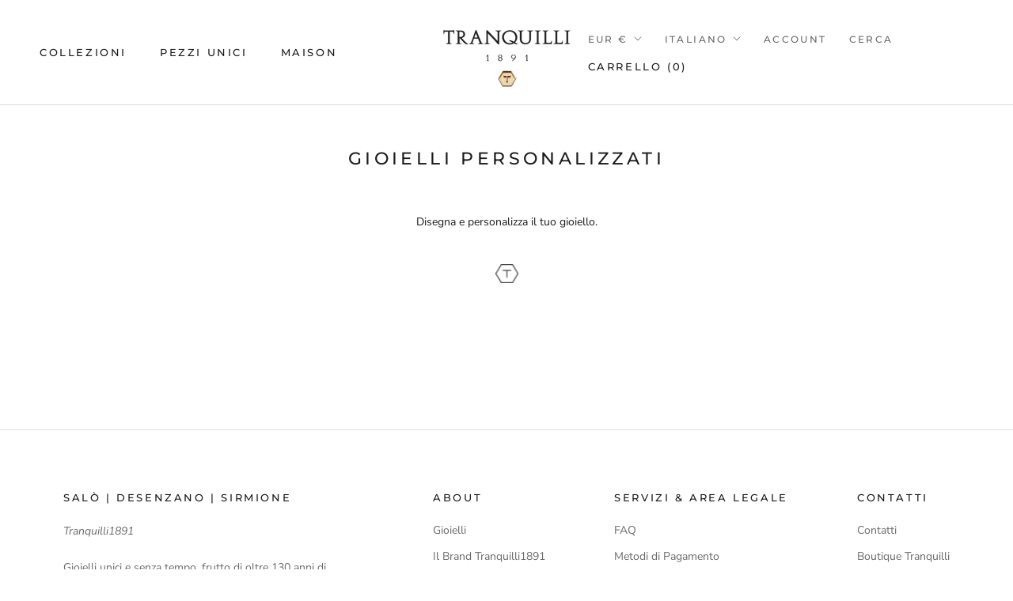

--- FILE ---
content_type: text/css
request_url: https://tranquilli1891.com/cdn/shop/t/2/assets/boost-pfs-custom.scss.css?v=132755413367798510681606064111
body_size: -343
content:
.boost-pfs-filter-tree-h{margin-top:40px;text-align:center}.boost-pfs-filter-tree-h .boost-pfs-filter-option .boost-pfs-filter-option-content{text-align:left}.boost-pfs-filter-selection-wrapper{margin-left:auto;margin-right:auto;max-width:95%}@media (max-width: 767px){.boost-pfs-filter-tree-v .boost-pfs-filter-option .boost-pfs-filter-option-title .boost-pfs-filter-option-title-heading>span:before{border:none;content:"-";font-size:40px;position:absolute;right:6px;top:-4px}.boost-pfs-filter-tree-v .boost-pfs-filter-option.boost-pfs-filter-option-collapsed .boost-pfs-filter-option-title .boost-pfs-filter-option-title-heading>span:before{content:"+";right:6px;top:0;font-size:25px}.boost-pfs-filter-tree-v .boost-pfs-filter-option .boost-pfs-filter-option-title .boost-pfs-filter-option-title-heading{color:#5c5c5c;font-size:15px;font-weight:400;text-transform:capitalize}.boost-pfs-filter-tree-v .boost-pfs-filter-option .boost-pfs-filter-option-title{position:relative}.boost-pfs-filter-tree-v .boost-pfs-filter-option{padding-left:25px;padding-right:25px}.boost-pfs-filter-tree-v{display:block!important;padding-top:20px}.boost-pfs-filter-tree-v .boost-pfs-filter-selection-wrapper{padding-left:25px;padding-right:25px}.boost-pfs-filter-tree-v .boost-pfs-filter-option .boost-pfs-filter-option-title .boost-pfs-filter-clear{margin-right:25px}.boost-pfs-filter-products .ProductItem{visibility:inherit!important}}.boost-pfs-filter-products.ProductList--grid .ProductItem{visibility:visible!important}.boost-pfs-search-box{box-shadow:none!important}@media (max-width: 767px){.boost-pfs-search-suggestion-wrapper,.boost-pfs-search-suggestion{left:0!important;width:100vw!important}}@media (max-width: 767px){.boost-pfs-filter-tree-v{display:block!important;width:auto!important}}
/*# sourceMappingURL=/cdn/shop/t/2/assets/boost-pfs-custom.scss.css.map?v=132755413367798510681606064111 */


--- FILE ---
content_type: application/javascript; charset=utf-8
request_url: https://cs.iubenda.com/cookie-solution/confs/js/93217529.js
body_size: -274
content:
_iub.csRC = { showBranding: false, publicId: '9c1f92bb-6db6-11ee-8bfc-5ad8d8c564c0', floatingGroup: false };
_iub.csEnabled = true;
_iub.csPurposes = [4,1,2,3,5,7];
_iub.tcfV = [755];
_iub.cpUpd = 1709857534;
_iub.csT = 0.025;
_iub.googleConsentModeV2 = true;
_iub.totalNumberOfProviders = 14;


--- FILE ---
content_type: text/javascript
request_url: https://tranquilli1891.com/cdn/shop/t/2/assets/custom.js?v=183944157590872491501602693865
body_size: -716
content:
//# sourceMappingURL=/cdn/shop/t/2/assets/custom.js.map?v=183944157590872491501602693865
